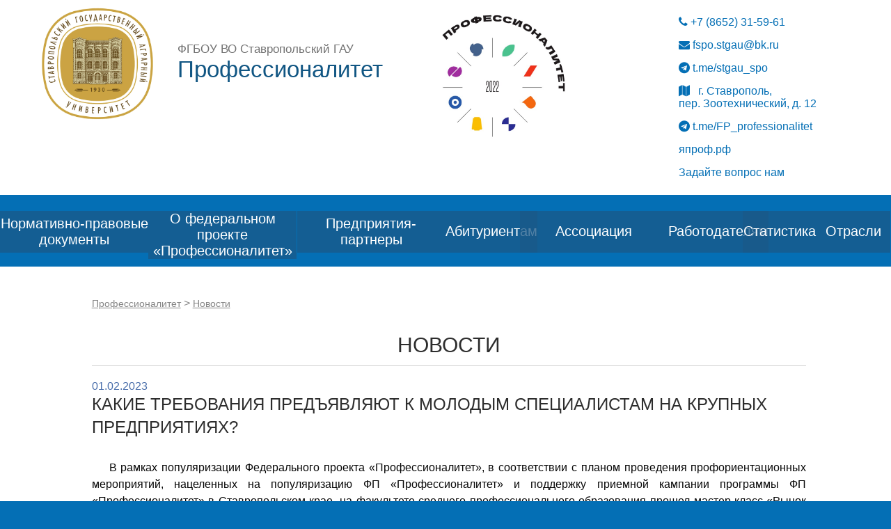

--- FILE ---
content_type: text/html; charset=utf-8
request_url: https://old.stgau.ru/prof2022/news/?ELEMENT_ID=240898
body_size: 4900
content:
<!DOCTYPE html>
<html lang="ru">
<head>
     <link href="/bitrix/templates/prof2022/bootstrap.css" rel="stylesheet">
     <meta http-equiv="Content-Type" content="text/html; charset=utf-8" />
<link href="/bitrix/components/bitrix/breadcrumb/templates/.default/style.css?1391505257" type="text/css" rel="stylesheet" />
<link href="/bitrix/templates/prof2022/components/bitrix/news/template/bitrix/news.detail/.default/style.css?1423048369" type="text/css" rel="stylesheet" />
<link href="/bitrix/templates/prof2022/styles.css?1706510727" type="text/css" rel="stylesheet" />
<link href="/bitrix/templates/prof2022/template_styles.css?1706510727" type="text/css" rel="stylesheet" />

     <meta charset="utf-8">
     <meta http-equiv="X-UA-Compatible" content="IE=edge">
     <meta name="viewport" content="width=device-width, initial-scale=1">

      <!-- Bootstrap -->
     <link href='http://fonts.googleapis.com/css?family=Source+Sans+Pro:400,700,400italic' rel='stylesheet' type='text/css'>

     <script src="https://ajax.googleapis.com/ajax/libs/jquery/1.11.0/jquery.min.js"></script>
     <script src="/bitrix/templates/prof2022/jscripts/bootstrap.js"></script>

     <!--[if lt IE 9]>
     <script src="/bitrix/templates/prof2022/jscripts/html5shiv.js"></script>
     <script src="/bitrix/templates/prof2022/jscripts/respond.js"></script>
     <![endif]-->   

     <!--<script type="text/javascript" src="/bitrix/templates/prof2022/jscripts/script.js"></script>-->
      <script type="text/javascript" src="/bitrix/script foto/fancybox/lib/jquery.mousewheel-3.0.6.pack.js"></script>
     <link rel="stylesheet" href="/bitrix/script foto/fancybox/source/jquery.fancybox.css?v=2.1.5" type="text/css" media="screen" />
     <script type="text/javascript" src="/bitrix/script foto/fancybox/source/jquery.fancybox.pack.js?v=2.1.5"></script>
     <link rel="stylesheet" href="/bitrix/script foto/fancybox/source/helpers/jquery.fancybox-buttons.css?v=1.0.5" type="text/css" media="screen" />
     <link rel="stylesheet" href="/bitrix/templates/prof2022/colors.css" type="text/css">
     <link rel="stylesheet" href="/bitrix/templates/prof2022/size.css" type="text/css">
     <script type="text/javascript" src="/bitrix/script foto/fancybox/source/helpers/jquery.fancybox-buttons.js?v=1.0.5"></script>
     <script type="text/javascript" src="/bitrix/script foto/fancybox/source/helpers/jquery.fancybox-media.js?v=1.0.6"></script>
     <link rel="stylesheet" href="/bitrix/script foto/fancybox/source/helpers/jquery.fancybox-thumbs.css?v=1.0.7" type="text/css" media="screen" />
     <script src="https://use.fontawesome.com/50435096ff.js"></script>
     <script type="text/javascript" src="/bitrix/script foto/fancybox/source/helpers/jquery.fancybox-thumbs.js?v=1.0.7"></script>  
     <script type="text/javascript" src="/bitrix/templates/prof2022/jscripts/btn_reviews.js"></script>
     
     <title>Новости</title>
</head> 
    <body data-spy="scroll" data-target="#navbar-example2" data-offset="0">
        <div id="panel"></div>

    <div class="">    
     <div class="cen-block">
        <div class="container-fluid" id="header">
            <div class="row">
                <div class="col-xs-12 col-sm-6 col-md-9 col-lg-9">
                        <div class="logo">
                            <div class="row">
    <div class="hidden-xs col-sm-3 col-md-3 col-md-3 visible-sm visible-md visible-lg text-right">
        <a href="/">
            <img src="/bitrix/templates/prof2022/images/logo-4.jpg" width="170px">
        </a>
    </div>
	<div class="visible-xs col-xs-12 hidden-sm hidden-md hidden-lg text-center">
        <a href="/">
            <img src="/bitrix/templates/prof2022/images/logo-4.jpg" width="170px">
        </a>
    </div>
    <div class="hidden-xs col-sm-4 col-md-4 col-lg-4 visible-sm visible-md visible-lg"> 
       <a href="/prof2022/" class="logoLink">
            <div class="logoText">
                <div class="altlogo-text">ФГБОУ ВО Ставропольский ГАУ</div>
                <div class="logo-text">Профессионалитет</div>
            </div>
       </a>
       <br>
 <!--      <p align="center"><font color="red">Cтарт приёмной кампании начинается</font></p>
       <p align="center"><font size="5" color="red">20 июня 2022 года</font></p>-->
    </div>
	<div class="visible-xs col-xs-12 hidden-sm hidden-md hidden-lg"> 
       <a href="/prof2022/" class="logoLink">
            <div class="logoText text-center">
                <div class="altlogo-text">ФГБОУ ВО Ставропольский ГАУ</div>
                <div class="logo-text">Профессионалитет</div>
            </div>ы
       </a>
    </div>
    <div class="hidden-xs col-sm-4 col-md-4 col-xs-12 visible-sm visible-md visible-lg text-center">
        <img src="/prof2022/logo_prof.png" width="200px">
    </div>
    <div class="visible-xs col-xs-12 hidden-sm hidden-md hidden-lg text-center">     
        <img src="/prof2022/logo_prof.png" width="200px">
    </div>

<!-- <a href="https://япроф.рф/" target="_blank"> -->
    
</div>
                        </div>
                </div>
                <div class="col-xs-12 col-sm-6 col-md-3 col-lg-3">
                    <div class="cont">
                            
<a href="tel:+78652315961" class="top-phone logo-link logo_link_info">
    <i class="fa fa-phone" aria-hidden="true"></i>
    +7 (8652) 31-59-61 
</a>

<a href="mailto:fspo.stgau@bk.ru" class="top-phone logo-link logo_link_info" target="_blank">
	<i class="fa fa-envelope" aria-hidden="true"></i>
	fspo.stgau@bk.ru
</a>
<a href="https://t.me/stgau_spo" class="top-phone logo-link logo_link_info" target="_blank">
	<i class="fa fa-telegram" aria-hidden="true"></i>
	t.me/stgau_spo
</a>

<a href="https://www.google.ru/maps/place/%D0%97%D0%BE%D0%BE%D1%82%D0%B5%D1%85%D0%BD%D0%B8%D1%87%D0%B5%D1%81%D0%BA%D0%B8%D0%B9+%D0%BF%D0%B5%D1%80.,+12,+%D0%A1%D1%82%D0%B0%D0%B2%D1%80%D0%BE%D0%BF%D0%BE%D0%BB%D1%8C,+%D0%A1%D1%82%D0%B0%D0%B2%D1%80%D0%BE%D0%BF%D0%BE%D0%BB%D1%8C%D1%81%D0%BA%D0%B8%D0%B9+%D0%BA%D1%80%D0%B0%D0%B9,+355017/@45.0373271,41.9585874,17z/data=!3m1!4b1!4m5!3m4!1s0x40f9009760f638ed:0x183be8dad5c697df!8m2!3d45.0373233!4d41.9607761" class="top-phone logo-link" target="_blank">
          <i class="fa fa-map" aria-hidden="true"></i>
          &nbsp;
          г.&nbsp;Ставрополь, пер.&nbsp;Зоотехнический, д.&nbsp;12
      </a>
<a href="https://t.me/FP_professionalitet" class="top-phone logo-link logo_link_info" target="_blank">
  <i class="fa fa-telegram" aria-hidden="true"></i>
  t.me/FP_professionalitet
</a>
<a href="https://япроф.рф" class="top-phone logo-link logo_link_info" target="_blank">
  япроф.рф
</a>
<a href="https://docs.google.com/forms/d/e/1FAIpQLScemE2lHPMdnKxv9Ptr3jIYUrwOlEhPGp6a8tKAoLKhXj0hTA/viewform?usp=sf_link" class="top-phone logo-link logo_link_info" target="_blank">Задайте вопрос нам</a>                    </div>
                </div>
            </div>
        </div>
      </div>
           
      <!-- Главное меню  -->                
                <div class="container-fluid">
                        <div class="header_color_blue">
                        </div>
                        <div class="row">
                            <div class="col-xs-12 col-sm-6 col-md-2 col-md-no_paddings">
                                <a href="/prof2022/docs/" class="main_menu_btn">
                                    
                                        <div class="main_menu_btn-text">
                                            <span>Нормативно-правовые документы</span>
                                        </div>
                                    
                                </a>
                            </div>
                             <div class="col-xs-12 col-sm-6 col-md-2 col-md-no_paddings">
                                <a href="/prof2022/proekt" class="main_menu_btn">
                                    
                                        <div class="main_menu_btn-text">
                                            <span>О федеральном проекте<br>«Профессионалитет»</span>
                                        </div>
                                   
                                </a>
                            </div>
                            <div class="col-xs-12 col-sm-6 col-md-2 col-md-no_paddings">
                                <a href="/prof2022/partners/" class="main_menu_btn">
                                    
                                        <div class="main_menu_btn-text">
                                            <span>Предприятия-партнеры</span>
                                        </div>
                                    
                                </a>
                            </div>
                            <div class="col-xs-12 col-sm-6 col-md-1 col-md-no_paddings">
                                <a href="/prof2022/abitur/" class="main_menu_btn">
                                    
                                        <div class="main_menu_btn-text">
                                            <span>Абитуриентам</span>
                                        </div>
                                    
                                </a>
                            </div>
                            <div class="col-xs-6 col-sm-6 col-md-2 col-md-no_paddings">
                                <a href="/prof2022/asoc/" class="main_menu_btn">
                                    
                                        <div class="main_menu_btn-text">
                                            <span>Ассоциация</span>
                                        </div>
                                    
                                </a>
                            </div>
                            <div class="col-xs-6 col-sm-6 col-md-1 col-md-no_paddings">
                                <a href="/prof2022/realiz_proekt/" class="main_menu_btn">
                                    
                                        <div class="main_menu_btn-text">
                                            <span>Работодателям</span>
                                        </div>
                                    
                                </a>
                            </div>
                            <div class="col-xs-6 col-sm-6 col-md-1 col-md-no_paddings">
                                <a href="/prof2022/status/" class="main_menu_btn">
                                    
                                        <div class="main_menu_btn-text">
                                            <span>Статистика</span>
                                        </div>
                                    
                                </a>
                            </div>
                            <div class="col-xs-6 col-sm-6 col-md-1 col-md-no_paddings">
                                <a href="/prof2022/otrsl/" class="main_menu_btn">
                                    
                                        <div class="main_menu_btn-text">
                                            <span>Отрасли</span>
                                        </div>
                                    
                                </a>
                            </div>

    <!--                                <div class="col-xs-6 col-sm-3 col-md-1 col-md-no_paddings">
                                <a href="https://docs.google.com/forms/d/e/1FAIpQLScemE2lHPMdnKxv9Ptr3jIYUrwOlEhPGp6a8tKAoLKhXj0hTA/viewform?usp=sf_link" class="main_menu_btn" target="_blank">
                                    
                                        <div class="main_menu_btn-text">
                                            <span>Задайте вопрос нам</span>
                                        </div>
                                    
                                </a>
                            </div> -->
                            
                        </div>
                </div>
          <!-- Конец Главное меню --> 
        </div>
<div class="wrapper">
        <div class="container-fluid" id="main-contant">
            <div class="row">
               <div class="col-sm-1 col-md-1 col-lg-1">
        <br>
    </div>
                <div class="col-sm-10 col-md-10 col-lg-10">
                    <div class="content">
                                                <ul class="breadcrumb-navigation"><li><a href="/prof2022/" title="Профессионалитет">Профессионалитет</a></li><li><span>&nbsp;&gt;&nbsp;</span></li><li><a href="/prof2022/news/" title="Новости">Новости</a></li></ul>                        <h1>Новости</h1>
                 
                
            
        
   

                        <style media="screen">
  .carousel-inner{
    
  }
</style>
<div class="news-detail">
		
	
	
	
	
	
	
			<span class="news-date-time">01.02.2023</span>
				<h2>Какие требования предъявляют к молодым специалистам на крупных предприятиях?</h2>
					
<p>В рамках популяризации Федерального проекта &laquo;Профессионалитет&raquo;, в соответствии с планом проведения профориентационных мероприятий, нацеленных на популяризацию ФП «Профессионалитет» и поддержку приемной кампании программы ФП «Профессионалитет» в Ставропольском крае, на факультете среднего профессионального образования прошел мастер-класс «Рынок труда молодых специалистов. Реальность и тенденции» с участием директора по персоналу ООО «Агрохолдинг АСБ-Агро» Джоловой Айшат Султан-Хамидовны. Спикерами мастер-класса выступили Коршикова Марина Викторовна &ndash; к.э.н., преподаватель УМО ФСПО и Александрова Юлия Сергеевна – преподаватель УМО ФСПО. </p>
 
<p>На мастер-классе были рассмотрены основные тенденции молодежного рынка труда за последний год: спрос и предложение, уровень конкуренции, заработная плата, а также требования работодателей. Студенты узнали, что за последний год конкуренция среди молодежи в Северо-Кавказском федеральном округе выросла. </p>
 
<p>Наиболее распространенными вакансиями среди предлагаемых молодым специалистам являются позиции, подразумевающие владение базовыми навыками и не предполагающие глубоких профессиональных знаний в отраслевой принадлежности вакансии. В первой половине 2022 года это продавец-консультант и продавец-кассир, официант, бармен, бариста и курьер. </p>
 
<p>Об опыте работы молодых специалистов в ООО «Агрохолдинг АСБ-Агро», крупном предприятии-партнере университета, участнике образовательно-производственного центра сельского хозяйства Ставропольского края в рамках федерального проекта «Профессионалитет», рассказала студентам Айшат Султан-Хамидовна. «АСБ-Агро» - один из крупнейших поставщиков сельскохозяйственной продукции в Северо-Кавказском и Южном федеральных округах. Выращивание, хранение и реализация сельскохозяйственной продукции &mdash; основные направления деятельности агрохолдинга. Директор по персоналу Джолова А.С-Х. ответила на интересующие студентов вопросы: Какие требования их компания предъявляет к соискателям и будущим молодым специалистам? Есть ли возможность получить высшее образование, работая на предприятии? Могут ли принять на работу сотрудников без опыта? Какие этапы проходят молодые специалисты на предприятии, чтобы стать его сотрудниками? </p>
 		<p align="center" id="news_photo_gallery">
<a class="fancybox" rel="group" href="/bitrix/script foto/News foto/01.02.2023/2/01.jpg"><img src="/bitrix/script foto/News foto/01.02.2023/2/small/01.jpg" alt="" /></a><a class="fancybox" rel="group" href="/bitrix/script foto/News foto/01.02.2023/2/02.jpg"><img src="/bitrix/script foto/News foto/01.02.2023/2/small/02.jpg" alt="" /></a><a class="fancybox" rel="group" href="/bitrix/script foto/News foto/01.02.2023/2/03.jpg"><img src="/bitrix/script foto/News foto/01.02.2023/2/small/03.jpg" alt="" /></a><a class="fancybox" rel="group" href="/bitrix/script foto/News foto/01.02.2023/2/04.jpg"><img src="/bitrix/script foto/News foto/01.02.2023/2/small/04.jpg" alt="" /></a><a class="fancybox" rel="group" href="/bitrix/script foto/News foto/01.02.2023/2/05.jpg"><img src="/bitrix/script foto/News foto/01.02.2023/2/small/05.jpg" alt="" /></a><a class="fancybox" rel="group" href="/bitrix/script foto/News foto/01.02.2023/2/06.jpg"><img src="/bitrix/script foto/News foto/01.02.2023/2/small/06.jpg" alt="" /></a><a class="fancybox" rel="group" href="/bitrix/script foto/News foto/01.02.2023/2/07.jpg"><img src="/bitrix/script foto/News foto/01.02.2023/2/small/07.jpg" alt="" /></a></p>
<script type="text/javascript">
	$(document).ready(function() {
		$(".fancybox").fancybox({
			afterLoad: function () {
			            this.title ='Изображение ' + (this.index + 1) + ' из ' + this.group.length + (this.title ? ' - ' + this.title : '')+'<br><a href="'+this.href.replace("press_web", "download")+'" target="_blank" download="'+this.href.replace(/^.*[\\\/]/, '')+'" >Скачать изображение</a>';
			        },
			        helpers: {
			            title: {
			                type: 'inside'
			            }
			        }
			});
	});
</script>	<div style="clear:both"></div>
	<br />
		
		</div>
<p><a href="/prof2022/news/">Возврат к списку</a></p>
					</div>
								</div>
				
				            </div>
        </div>
</div>
        <div class="container">
            <div class="row">
                <div class="col-sm-12 col-md-12">
                	<br>
                    <p class="copy">&copy; Профессионалитет<br> 355017, г. Ставрополь, пер. Зоотехнический 12;
                    <br />
					Разработка 
					<a href="http://www.stgau.ru/company/structure.php?set_filter_structure=Y&amp;structure_UF_DEPARTMENT=321&amp;filter=Y&amp;set_filter=Y" rel="nofollow">
					Отдел информационных технологий</a> СтГАУ 
					</p>
                </div>
            </div>
        </div>
       
    </body>
</html>

--- FILE ---
content_type: text/css
request_url: https://old.stgau.ru/bitrix/templates/prof2022/styles.css?1706510727
body_size: 354
content:
.publikacii-wrap {
border-bottom: 1px dashed #d3d2d2;
padding: 18px 0;
}

.publikacii-wrap-tit a {
 font-size: 22px;
 line-height: 32px;
}

.publikacii-wrap-tit a:hover {
 color: #3e94d8;
}

.box-title a{
	color: #ffffff;
}

.box-title a:hover{
	color: #ffffff;
}

.box_file:link {
        display: flex;
        flex-direction: row;
        justify-content: flex-start;
        align-items: center;
        box-shadow: 0 2px 2px 0 rgba(0,0,0,0.16), 0 0 0 1px rgba(0,0,0,0.08);
        overflow: hidden;
        text-decoration: none;
        border: none;
}

.box_file:visited {
        text-decoration: none;
        border: none;
}

.box_file:hover {
        text-decoration: none;
        border: none;
}

.box_file_type, .box_file_download  {
        font-size: 30px;
        text-align: center;
        flex-grow: 1;
        color:#1a5889;
}

.box_file_type {
        border-right: 1px solid #ebebeb;
}

.box_file_name {
        flex-grow: 10;
        font-weight: bold;
        padding-left: 10px;
        color:#1a5889;
}

--- FILE ---
content_type: text/css
request_url: https://old.stgau.ru/bitrix/templates/prof2022/template_styles.css?1706510727
body_size: 14245
content:
/*
@charset 'UTF-8';

@font-face {
  font-family: 'Glyphicons Halflings';
  src: url('../fonts/glyphicons-halflings-regular.eot');
  src: url('../fonts/glyphicons-halflings-regular.eot?#iefix') format('embedded-opentype'), url('../fonts/glyphicons-halflings-regular.woff') format('woff'), url('../fonts/glyphicons-halflings-regular.ttf') format('truetype'), url('../fonts/glyphicons-halflings-regular.svg#glyphicons_halflingsregular') format('svg');
}
*/


@import url(http://fonts.googleapis.com/css?family=Roboto:400,400italic,700&subset=latin,cyrillic);


body {
	margin: 0px;
	padding: 0px;
	background: #046fb5;
font-family: 'Roboto', sans-serif;
	font-size: 16px;
	font-weight: 400;
	color: #080808;
}

h1, h2, h3 {
	margin: 0;
	padding: 0;
	text-transform: uppercase;
	font-weight: normal;
	color: #2D2D2D;
}

h1{
	margin: 30px 0 20px;
    padding-bottom: 8px;
    font-size: 30px;
    border-bottom: 1px solid #d2d3d3;
	text-align:center;
}

h2 {
	padding: 0px 0px 30px 0px;
	font-size: 24px;
}

p, ol, ul {
	margin-top: 0px;
}

p {
	line-height: 150%;
}



a {
	color: #273853;
    outline: none;
}

a:hover {
	text-decoration: none;
}

a img {
	border: none;
}

img.border {
}


/** WRAPPER */

.wrapper {
	background: #fff;
	padding: 0px;
}


.wrapper2 {
	background: #ffffff;
    margin-top: 30px;
}

div {display: block;}


.content {
    padding-left: 10px;
}

.content a {
    color: #467acd;
    text-decoration: underline;
}

/** HEADER */

.top-block {
height: 32px;
background: #6491d0;
}

        .nav-menu {
            float: left;
            margin-right: 12px;
        }



        .nav-menu a small {
color: #6491d0 !important;
        }

        .nav-menu a:hover {
text-decoration: none!important;
background: #bfbfbf !important;
        }

        .nav-menu a:active {
text-decoration: none!important;
background: #bfbfbf !important;
        }

        .nav-menu ul {
          padding: 0 !important;
        }

        .nav-menu li {
          padding: 0;
        }

            .nav-menu img{
                margin: 0;
                padding: 0;
                border: none !important;
                vertical-align: top !important ;
            }

            .nav-menu-but {
                display: block;
                height: 32px;
                padding: 8px 12px 9px 12px;
                background: #374a5e;
            }
.upperCaseText {
    text-transform: uppercase;
    font-weight: 600;
}
.without-margin-bottom {
    margin-bottom: 0px !important;
}
.dropdown {
position: relative;
}
.panel-without-border-radius {
    border-radius: 0px;
}
.C-D5511C-panel-heading {
    background-color: #D5511C !important;
    border-radius: 0px !important;
}
.C-046fb5-panel-heading {
    background-color: #046fb5 !important;
    border-radius: 0px !important;
}
.panel-group-without_margin-bottom {
    margin-bottom: 0px;
}
.list-group-item-1 {
    border-radius: 0px !important;
    border: none;
    border-top: 1px solid #ddd;
    
}
.list-group-item {
    text-decoration:none;   
}
.list-group-item-without-padding {
    padding: 0px;
}
.panel-body-without-paddings {
    padding: 0px;
    margin-bottom: 0px;
    border-radius: 0px !important;
}
.panel-heading-without-paddings {
    padding: 0px;
}
.forLinkOnOwnHover {
    text-decoration:none !important;
}
.collapsedLink:link {
    display: block;
    padding: 10px 15px;
    text-decoration:none !important;
    color:#fff;
}
.collapsedLink:visited {
    text-decoration:none !important;
}
.collapsedLink:hover {
    text-decoration:none !important;
}
.collapsedLink:active {
    text-decoration:none !important;
}


    .caret {
      display: inline-block;
      width: 0;
      height: 0;
      margin-left: 2px;
      vertical-align: middle;
      border-top: 4px solid;
      border-right: 4px solid transparent;
      border-left: 4px solid transparent;
    }
    .dropdown {
      position: relative;
    }
    .dropdown-toggle:focus {
      outline: 0;
    }
    .dropdown-menu {
      position: absolute;
      top: 100%;
      left: 0;
      z-index: 1000;
      display: none;
      float: left;
      min-width: 160px;
      padding: 5px 0;
      font-size: 14px;
      text-align: left;
      list-style: none;
      background-color: #104671;
    }
    .dropdown-menu.pull-right {
      right: 0;
      left: auto;
    }
    .dropdown-menu .divider {
      height: 1px;
      margin: 9px 0;
      overflow: hidden;
      background-color: #e5e5e5;
    }
    .dropdown-menu > li > a {
      display: block;
      padding: 3px 20px;
      clear: both;
      font-weight: normal;
      line-height: 1.42857143;
      color: #333;
      white-space: nowrap;
    }
    .dropdown-menu > li > a:hover,
    .dropdown-menu > li > a:focus {
      color: #262626;
      text-decoration: none;
      background-color: #f5f5f5;
    }
    .dropdown-menu > .active > a,
    .dropdown-menu > .active > a:hover,
    .dropdown-menu > .active > a:focus {
      color: #fff;
      text-decoration: none;
      background-color: #428bca;
      outline: 0;
    }
    .dropdown-menu > .disabled > a,
    .dropdown-menu > .disabled > a:hover,
    .dropdown-menu > .disabled > a:focus {
      color: #777;
    }
    .dropdown-menu > .disabled > a:hover,
    .dropdown-menu > .disabled > a:focus {
      text-decoration: none;
      cursor: not-allowed;
      background-color: transparent;
      background-image: none;
      filter: progid:DXImageTransform.Microsoft.gradient(enabled = false);
    }

.header-wrap {
    background: #046fb5 url(images/dark-dotted-2.png);
}

.cen-block {
	background: #fff;
    margin: 0 !important;
    padding: 0 !important;
}

.col-no-left_padding {
	padding-left: 0px !important;
}

.cen-block-sep {
    height: 4px;
   background: url(images/cen-block-sep.png) repeat-x;
       margin-bottom: 10px;
}


#header {
	overflow: hidden;
    padding-top: 8px;
    padding-bottom: 8px;
}

/** LOGO */

.logo {
    margin-bottom: 10px;
}

.logo h1 {
    display: block;
	padding: 0;
    margin-top: 30px;
}

.logo h1 {
	font-size: 26px;
}

.logo p {
	padding: 0px;
	letter-spacing: 0.05em;
	font-size: 16px;
	color: rgba(0,0,0,.4);
}

.logo p a {
	color: rgba(0,0,0,.4);
}

.logo a {
	border: none;
	background: none;
	text-decoration: none;
	color: rgba(0,0,0,.8);
}

.logoText {
	height:150px;
	display:table-cell;
	vertical-align:middle;
}

.top-phone {
    display: block;
	font-size:16px;
	color:#046fb5;
}
.logo-link:link {
	text-decoration: none;
    border-bottom: none;
}
.logo-link:visited {
	text-decoration: none;
    border-bottom: none;
}
.logo-link:hover {
	text-decoration: none;
    color: inherit;
    border-bottom: none;
}

.altlogo-text {
	color: #727272;
    font-size: 15px;
    margin-bottom: 5px;
    padding-top: 10px;
}

.logo-text {
	color: #115683;
    font-size: 30px;
    font-family: robotobold, Arial, sans-serif;
    line-height: 28px;
}

.header_color_white {
    background:#fff;
}

.main_menu_btn {
	display:block;
	height:100px;
	text-align:center;
	font-size:20px;
	position:relative;
}
.main_menu_btn:link {
    color:#fff;
}
.main_menu_btn:visited {
    color:#fff;
}
.main_menu_btn:hover {
    color:#fff;
}
.header_color_blue {
    height: 3px;
    background: #046fb5;
}
.main_menu_btn-mask {
	display: relative;
	width:100%;
	height:300px;
	background: rgba(0, 0, 0, 0.3);
    opacity: 0.8;
	
}
.main_menu_btn-mask:hover {
    transition: all 0.35s linear;
    opacity:1;
}
.main_menu_btn-mask_tochka {
    background: url(/prioritet2030/images/tochka.png) center top no-repeat;
    background-size:cover;
}
.main_menu_btn-mask_inj {
    background: url(/prioritet2030/images/inj.jpg) center top no-repeat;
    background-size:cover;
}
.main_menu_btn-mask_baza {
    background: url(/prioritet2030/images/baza.jpg) center top no-repeat;
    background-size:cover;
}
.main_menu_btn-mask_center {
    background: url(/prioritet2030/images/center.png) center top no-repeat;
    background-size:cover;
}

.main_menu_btn-mask_obraz {
    background: url(/prioritet2030/images/obraz.jpg) center top no-repeat;
    background-size:cover;
}
.main_menu_btn-mask_tex {
    background: url(/prioritet2030/images/tex.png) center top no-repeat;
    background-size:cover;
}

.main_menu_btn-mask_docs {
    background: url(/prioritet2030/images/ndocs.jpg) center top no-repeat;
    background-size:cover;
}

.main_menu_btn-text {
    display: table;
    /* position: absolute; */
    width: 100%;
    /* top: calc((100% - 25%) / 2); */
    /* padding-bottom: 15px; */
    /* padding-top: 5%; */
    /* line-height: 20px; */
    /* height: 25%; */
    background: rgba(26, 88, 137, 0.75);
    /* vertical-align: middle; */
    height: 60px;
    position: absolute;
    top: 50%;
    margin: -30px 0 0 0;
}

.main_menu_btn-text span {
    vertical-align: middle;
    display: table-cell;
}
.main_menu_btn-mask:hover .main_menu_btn-text {
    transition: all 0.35s linear;
    background: rgba(26, 88, 137, 0.85);
}
.col-md-no_paddings {
	padding-left:0px !important;
	padding-right:0px !important;
}
.col-md-no_padding_right {
    padding-right:0px !important;
}
.col-md-no_padding_left {
    padding-left:0px !important;
}
.cont {
	height:150px;
	display:table-cell;
	vertical-align:middle;
}

.lang {
    padding: 15px;
    background: #104671;
    color: #fafafa;
     width:172px !important;
     height:52px;
     margin:auto;
     margin-bottom: 20px;
}

.lang a {
    color: #acacac;
    text-decoration: underline;
}

.lang a:hover {
    color: #dddddd;
}

table.VAM > tbody > tr > td {
    vertical-align: middle;
}

.but-wrap {
    text-align: center;
    color: #ffffff;
    min-height: 105px;
    font-size: 20px;
    padding-top: 53px;
    padding-bottom: 0;
    margin-bottom: 20px;
    margin-top: 20px;
     
}

.but-wrap a{
    color: #ffffff;
    text-decoration: none;
}

.but-wrap a:hover{
    text-decoration: none;
    border-bottom: 1px solid #fefefe;
}

.but-wrap-1 {
 background:url(images/but-wrap-1.png) center top no-repeat;
    border-right: 1px solid #24567e;
}

.but-wrap-2 {
 background:url(images/but-wrap-2.png) center top no-repeat;
    border-right: 1px solid #24567e;
}

.but-wrap-3 {
 background:url(images/but-wrap-3.png) center top no-repeat;
    border-right: 1px solid #24567e;
}

.but-wrap-4 {
 background:url(images/but-wrap-4.png) center top no-repeat;
 border-right: 1px solid #24567e;
}

.but-wrap-5 {
 background:url(images/but-wrap-5.png) center 0px no-repeat;
}

 /* Шапка */

    .header {
        color: #ffffff;
    }
    .top-block {
          width: auto;
        height: 32px;
        background: #104671;
    }

        .nav-menu {
            float: left;
            margin-right: 12px;
        }

        .nav-menu a {
line-height: 13px !important;
color: #fefefe !important;
        }

        .nav-menu a small {
color: #6491d0 !important;
        }

        .nav-menu a:hover {
text-decoration: none!important;
background: #4671ac!important;
        }

        .nav-menu ul {
          padding: 0 !important;
        }

        .nav-menu li {
          padding: 0px 0;
border-bottom: 1px solid #104671;
        }

            .nav-menu img{
                margin: 0;
                padding: 0;
                border: none !important;
                vertical-align: top !important ;
            }

            .nav-menu-but {
                display: block;
                height: 32px;
                padding: 8px 12px 9px 12px;
                background: #104671;
            }


        .uni-tit {
            padding-top: 6px;
            
        }

.col-md-7.userwidth{
     width: 720px !important;
}

/** MENU */

#menu {
	overflow: hidden;
	background: #fafafa;
    border-radius: 4px;
    box-shadow: -1px 3px 6px rgba(0,0,0,0.2);
}

#menu ul {
	margin: 0px 0px 0px 0px;
	padding: 0px 0px;
	list-style: none;
	line-height: normal;
    
}

#menu li {
	display: inline-block;
    background: url(images/menu-sep.jpg) left center no-repeat;
}

#menu a {
	display: block;
	padding: 0px 15px 0px 15px;
	line-height: 70px;
	text-decoration: none;
	text-transform: uppercase;
	text-align: center;
	font-size: 14px;
	font-weight: 200;
	color: #1872b9;
	border: none;
}

#menu a:hover, #menu .current_page_item a {
	text-decoration: none;
	color: #3e94d8;
}

#menu .current_page_item a {
}

#menu .last {
	border-right: none;
}

/** PAGE */

#page {
	overflow: hidden;
	padding: 3em 0em 5em;
}

/** CONTENT */

#main-contant {
    padding-top: 40px;
    padding-bottom: 30px;
}
.content > a {
	text-decoration: underline;
    color: #1872b9;
}

.content p {
    margin-bottom: 25px;
}
.news-detail > p, .news-detail > div {
   font-size:16px !important;
   text-indent: 25px;
   text-align: justify; 
}
.news-detail > p[align] {
    text-align: center;
}
.docImg {
    width: 70px;
    height: auto;
    margin-bottom: 5px;
}
.docTitle {
    font-family: roboto_condensedbold, Arial, sans-serif;
    font-size: 18px;
    line-height: 22px;
    font-variant: small-caps;
}
p.mB0 {
    margin-bottom: 0px;
}
.newsDate {
    font-size: 12px;
    color: #a8a8a8;
}
.newsLink {
    text-decoration: none !important;
    border: none !important;
    outline: none !important;
}
.content p.cite {
    min-height: 20px;
    padding: 19px;
    margin-bottom: 0px;
    background-color: #f5f5f5;
    border: 1px solid #e3e3e3;
    text-align: justify;
    border-top-left-radius: 4px;
    border-top-right-radius: 4px;
    box-shadow: inset 0 1px 1px rgba(0, 0, 0, .05);
}

.content > ul {
    list-style-type: none;
    margin-bottom: 25px;
}

.content > ul > li{
    margin-bottom: 15px;
}

.content > ul > li:before {
	/*content: '\2014\a0';
	float: left;
	margin-left: -1.25em;
	*/
}

ul.breadcrumb-navigation {
    color: #868686;
}

ul.breadcrumb-navigation li:before {
    content: none;
}

ul.breadcrumb-navigation li a {
    font-size: 14px;
    color: #868686;
}


.news {
border-radius: 4px;
border: 1px solid #e8e8e8;
background: #f7f7f7;
}

.news a{
text-decoration: none;
}

.news-block-left {
    margin-bottom: 15px;
}



.news-title {
padding: 15px;
border-radius: 4px 4px 0 0;
}

.news-title h2{
padding: 0;
color: #4b4b4b;
}

.news-block {
border-bottom: 1px solid #e8e8e8;
padding-bottom: 5px;
margin: 20px 15px 0;


}


.news .news-block p {

}

.news .news-prew {
 font-size: 16px;
}

p.news-date {
    line-height: 16px;
    padding-left: 22px;
    background: url(images/news-date-bg.png)3px top no-repeat;
    font-size: 14px;
    color: #acacac;
}

p.news-tit a {
font-size: 20px;
    line-height: 26px !important;
    color: #1872b9;
    text-decoration: none;
    border-bottom: 1px solid #d6dadf;
}

p.news-tit a:hover {
    color: #0B3F8D;
    text-decoration: none;
     border-bottom: 1px solid #0B3F8D;
}

.img {
    margin-right: 10px;
    float: left;
}


.button-wrap {
    text-align: center;
    margin: 20px 0;
}

a.blue-button {
    width: auto;
    padding: 6px 10px;
    color: #fbfbfb !important;
    text-decoration: none;
    background: #346ec6;
    border-radius: 3px;
    text-shadow: 0 1px #004b82;
    box-shadow: inset 0 1px #457fd8, 0 1px #274c86, 0 -1px #4c8aeb;
}


a.blue-button:hover { 
    background: #4c8aeb;
    box-shadow: inset 0 1px #457fd8, 0 1px #3466b5, 0 -1px #4c8aeb;
}


/** SIDEBAR 1 */



#sidebar1 *[class*='box']:not([class*='box-title']) {
	margin-bottom: 11px;
}
.btn_up {
    padding: 1px;
    border:1px solid #e3e3e3;
    border-radius: 3px;
    -webkit-box-shadow: 0px 5px 5px 1px #046fb5;
    -moz-box-shadow:    0px 5px 5px 1px #046fb5;
    box-shadow:         0px 5px 5px 1px #046fb5;
}
#reviews_and_thanks, #refresher_course, #top100BestUniversitiesInRussia, #top100BestUniversitiesInRussiaRaiting, #personnel_sertification, #monitoring_system {
	margin-bottom: 11px;
}



#sidebar1 h2,
#sidebar2 h2
{
	font-size: 21px;
	font-weight: 400;
}

#sidebar2 ul li:before {
    content: none;
}

.box2 {
	margin-bottom: 4em;
}
/** SIDEBAR 2 */

.doc-download {
    padding: 10px 2px 0;
    /*background: #2c3e50;*/
    background: #374a5e;
    box-shadow: 1px 1px 5px rgba(0,0,0,0.15);

}


.tit {
    padding: 10px;
    text-align: center;
    background: #D5511C;
    border-radius: 3px 3px 0 0;
    box-shadow: inset 0 -3px 0 0 rgba(0,0,0,0.18);
}

.tit h2{
    padding: 0 !important;
    color: #ffffff;
font-size: 21px !important;
}




.copy {
    padding: 20px 0px;
    text-align: center;
    color: #fff;
    background-color: #046fb5;
    font-size: 12px;
}
.copy > a:link {
    color: #fff;
}
.copy > a:visited {
    color: #fff;
}
.copy > a:hover {
    color: #fff;
    text-decoration: underline;
}

/* Footer */

#footer {
	overflow: hidden;
	padding: 10px 0px 10px 0px;
}

#footer p {
	text-align: center;
	color: rgba(0,0,0,0.5);
}

#footer a {
	color: rgba(0,0,0,0.3);
    text-decoration: underline;
}


.develop {
    font-size: 12px;
    color:#fff;
    background-color: #046fb5;
}

.btn-title {
	margin:5px 0px 4em 0px;
    padding: 5px 0;
    background: #046fb5;
    border-radius: 9px;
    box-shadow: inset 0 -4px 0 0 rgba(0,0,0,0.11);
	cursor:pointer;
}
.box-title {
    padding: 5px 0;
    background: #D5511C;
    border-radius: 3px;
    box-shadow: inset 0 -4px 0 0 rgba(0,0,0,0.11);
}

.btn-title a {
	font-weight: bold;
}
.box-title-2 {
    padding: 5px 0;
    background: #046fb5;
    border-radius: 3px;
    box-shadow: inset 0 -4px 0 0 rgba(0,0,0,0.11);
}

.box-title-3 h2 {
    padding: 5px 0px;
    background: #046fb5;
    border-radius: 3px;
    text-align: center;
    color: #ffffff;
}

.box-title h2, .box-title-2 h2 {
    text-align: center;
    color: #ffffff;
    padding: 5px 10px;
}

.logoLink:link {
    display: block;
    text-decoration: none;
    border: none;
}
.logoLink:visited {
    display: block;
    text-decoration: none;
    border: none;
}
.logoLink:hover {
    display: block;
    text-decoration: none;
    border: none;
}

h2.well {
   background:#d5511c;
   color: #ffffff; 
}
p.paragraf {
    text-align: justify;
    text-indent: 25px;
    margin: 10px 0px;
    font-size:16px;
}
ul.citeList {
    margin: 10px 0px 20px;
    list-style-type: none;
    list-style-image: url(/images/Facultet/Contacts/check.png);
    text-align: justify;
    line-height: 1.5;
}
.tableLogo {
    margin-top: 15px;
}
.tableLogo td:nth-child(2n+1) {
    padding: 10px;
    padding-right: 0px;
    vertical-align: middle;
}
.tableLogo td:nth-child(2n) {
    cursor: default;
    text-align: justify;
    padding: 10px 7px;
    font-size: 16px;
    line-height: 22px;
}
.tableLogo tr:hover {
    transition: all 0.35s linear;
    box-shadow: 0px 0px 3px 1px #046fb5;
}
/* List style 1 */




ul.style1 {
	margin: 0;
	padding: 0;
	list-style: none;
    border: 2px solid #eeeded;
    border-top: none;
}

ul.style1 li {
    font-size: 18px;
    line-height: 22px;
    margin: 0 !important;
}


ul.style1 li a {
    display: block;
    border-bottom: 1px dashed #e8e8e8;
    padding: 15px 15px;
    color: #273853;
    text-decoration: none;
}

ul.style1 li.last-p a {
    display: block;
    border-bottom: none;
    padding: 15px 15px;
    color: #273853;
    text-decoration: none;
}

ul.style1 li a:hover {
    text-decoration: none;
    color: #1872b9;
	border-left: none;
    background: #eeeded;
    text-decoration: none;

}


ul.style1 .first {
	padding-top: 0px;
	border-top: none;
}

/* List style 2 */

ul.style2 {
	margin: 0px;
	padding: 0px;
	list-style: none;
}

ul.style2 li {
    margin: 0 10px;
	padding: 15px 0px 15px 0px;
	border-bottom: 1px dashed #6e88a2;
}


ul.style2 .first {
	padding-top: 0px;
	border-top: none;
}

ul.style2 h3 {
	padding: 0px 0px 10px 0px;
	font-size: 1.10em;
}

@media screen and (min-width: 768px) and (max-width: 991px) {
ul.style2 a {
    display: block;
    padding-left: 0px !important;
    padding-right: 15px;
    
    background: none !important;
	text-decoration: underline;
}
    .cont {
        height: auto;
        text-align: center;
        display: block;
    }
    .top-phone {
        display: inline-block;
    }
	.logo_link_info {
		margin-right:15px;
	}
}


ul.style2 a {
    display: block;
    color: #ececec;
    padding-left: 45px;
    padding-right: 15px;   
    background: url(images/docs.png) left center no-repeat;
	text-decoration: none;
}

ul.style2 a:hover {
text-decoration: none;
color: #e6603f;
    background: url(images/docs-a.png) left center no-repeat;
}



ul.style2 a.one {
    background: url(images/doc.png) left center no-repeat;
}

ul.style2 a.one:hover {
    background: url(images/doc-a.png) left center no-repeat;
}


/* List style 3 */

ul.style3 {
	margin: 0px;
	padding: 0px;
	list-style: none;
}

ul.style3 li {
	padding: 20px 0px 20px 0px;
	border-top: 1px solid #E6E7DC;
}

ul.style3 p {
	margin: 0px;
	padding: 0px;
}

ul.style3 img {
	float: left;
	margin-top: 3px;
	margin-right: 20px;
}

ul.style3 .posted {
	padding: 10px 0px 10px 0px;
	font-size: 8pt;
	color: #A2A2A2;
}

ul.style3 .first {
	padding-top: 0px;
	border-top: none;
}

.link-style {
	display: inline-block;
	margin-top: 20px;
	padding: 7px 20px;
	background: #0C73D4;
	border-radius: 5px;
	text-decoration: none;
	text-transform: uppercase;
	color: #FFFFFF;
}


/* List style 4 */




ul.style4 {
	margin: 0;
	padding: 0;
	list-style: none;
    border: 2px solid #eeeded;
}

ul.style4 li {
    font-size: 18px;
    line-height: 22px;
    margin: 0 !important;
}


ul.style4 li a {
    display: block;
    border-bottom: 1px dashed #e8e8e8;
    padding: 15px 15px;
    color: #273853;
    text-decoration: none;
}

ul.style4 li.last-p a {
    display: block;
    border-bottom: none;
    padding: 15px 15px;
    color: #273853;
    text-decoration: none;
}

ul.style4 li a:hover {
    text-decoration: none;
    color: #1872b9;
	border-left: none;
    background: #eeeded;
    text-decoration: none;

}
ul.style4 .first {
	padding-top: 0px;
	border-top: none;
}


/*********************************************************************************/
/* Portfolio                                                                     */
/*********************************************************************************/

	#portfolio-wrapper
	{
		overflow: hidden;
		padding: 40px 0;
		background: rgba(0,0,0,.02);
		background-image: url(../images/squairy_light.png);
		background-repeat: repeat;
		border-top: 1px solid rgba(0,0,0,.05);
	}
	
	#portfolio
	{
	}

	#portfolio .box
	{
		text-align: center;
		color: rgba(0,0,0,0.5);
	}
	
	#portfolio h3
	{
		display: block;
		padding-bottom: 1em;
		text-transform: uppercase;
		font-size: 1.2em;
		font-weight: 400;
		color: rgba(0,0,0,0.7);
	}

	#portfolio .title
	{
		text-align: center;
	}

	#portfolio .title h2
	{
		color: rgba(0,0,0,0.6);
        font-weight: normal;
	}
	
	#portfolio .title .byline
	{
		display: block;
		padding-bottom: 2em;
		color: rgba(0,0,0,0.7);
	}

	.column
	{
        margin: 0 auto;
		width: 460px;
        text-align: center;
	}

.column .box h3 {
    margin-bottom: 20px;
}
	
iframe {
   border: 6px solid #ffffff;
}

/*********************************************************************************/
/* Heading Titles                                                                */
/*********************************************************************************/

	.title
	{
		margin-bottom: 3em;
	}
	
	.title h2
	{
		margin: 0;
		padding: 0;
		font-size: 36px;
		color: rgba(255,255,255,0.9);
	}
	
	.title .byline
	{
		padding-top: 0.50em;
		letter-spacing: 0.15em;
		text-transform: uppercase;
		font-weight: 400;
		font-size: 1.1em;
		color: #6F6F6F;
	}

/*********************************************************************************/
/* Button Style                                                                  */
/*********************************************************************************/

	.button
	{
		display: inline-block;
		margin-top: 2em;
		padding: 0em 1em;
		background: #346ec6;
		letter-spacing: 0.10em;
		line-height: 3em;
		text-decoration: none;
		text-transform: uppercase;
		font-weight: 400;
		font-size: 1em;
		color: #FFF;
	}


.doc-block {
    background: #f7f6f6;
    padding: 15px 15px 5px 25px;
    margin-bottom: 25px;
}


.doc-block p{
   margin-bottom: 10px;
}


span.small-doc {
  position: relative; 
    margin-left: 30px;
    color: #acacac;
    font-size: 14px !important;
}

span.small-doc i {
    margin: 0 0 0 -25px;
    width: 20px;
    height: 18px; 
    position: absolute;
    background: url(images/sprite-2.png) 0 0 no-repeat;
    float: left
}

span.small-doc i.pdf {
    background-position: 0 -104px;
}
span.small-doc i.docx {
    background-position: 0 0px;
}
span.small-doc i.xls {
    background-position: 0 -34px;
}

a.name-link {
    font-size: 18px;
    font-weight: bold;
    color: #273853;
    text-decoration: none;
    border-bottom: 1px solid #d7d6d6;
    margin-bottom: 20px;
}

a.name-link:hover {
    color: #1872b9;
    border-bottom: 1px solid #1872b9;
}

.name-dol {
    margin-top: 10px;
}



.dropdown-block {
    padding: 0;
    border: 1px solid rgba(55,69,87,0.2);
}


.onclick {
    display: block;
    font-size: 18px;
    color: #273853 !important;
    padding: 15px 15px 15px 60px;
    background: url(images/docs-group.png) 25px 25px no-repeat rgba(55,69,87,0.1); 
}


#div1 {
padding: 15px;
}



.president-block-wrap {
    position: relative; 
    margin-bottom: 35px;
}

.president-block {
    padding: 13px 40px 1px;
    background: #046fb5;   
}

.block-sep-2 {
    position: absolute;
    top: -15px;
    height: 20px;
    width: 100%;
    margin: 0 auto;
    background: url(images/block-sep-2.png) top center no-repeat;
    z-index: 500;
}

.president-block p {
    text-align: center;
    margin-bottom: 15px;
}

.president-block p a {
    color: #ffffff;
    font-size: 20px;
    line-height: 24px;
    border: none;
    text-decoration: none;
    
}

.courses {
    border-radius: 3px;
}

/*===============================================================*/
/*===============================================================*/
/* Раздел "Награды ВУЗа в области качества" - Начало */
.btn_next {
	background: url(images/ar_r.png) center center no-repeat !important;
	background-size: 32px;
}
.btn_prev {
	background: url(images/ar_l.png) center center no-repeat !important;
	background-size: 32px;
}
#headForRewardYear {
	margin-bottom:7px;
	position:relative;
	height:45px;
	border: none;
	border-top: 3px solid #046fb5;
	border-bottom: 3px solid #046fb5;
	text-align:center;
}
#btnForShowHideTableOfYears {
	position:absolute;
	top:0px;
	left:0px;
	cursor:pointer;
	width:45px;
	height:35px;
	margin:2px;
	margin-left:0px;
	background:#046fb5 url(images/calendar_8.png) center center no-repeat;
	background-size: contain;
	z-index:200;
}
.calendarOfYearReward {
	position: absolute;
	width: 209px;
	z-index:199;
}
.topOfCalendar {
	margin-top:1px;
	margin-left:15px;
	width:185px;
	height:auto;
}
.currentYear {
	position: absolute;
	top:7px;
	left:95px;
	width:60px;
	height:26px;
	font-size:21px;
    font-weight:bold;
	background:#046fb5;
	color:#fff;
}
#yearOfGettingReward {
	position:absolute;
	width:100%;
	top:-3px;
	font-size:32px;
	text-transform: none;
	color:#d5511c;
	font-weight: bold;
}
#yearOfGettingReward:after {
	content: " год";
}
.prevYear {
	position:absolute;
	top:0px;
	left:47px;
	margin:2px;
	width:40px;
	height:35px;
	background:  url(images/ar_l.png) center center no-repeat;
	background-size: 32px;
	z-index:200;
	cursor:pointer;
	opacity:0.7;
}
.nextYear {
	position:absolute;
	top:0px;
	right:47px;
	margin:2px;
	width:40px;
	height:35px;
	background:  url(images/ar_r.png) center center no-repeat;
	background-size: 32px;
	z-index:200;
	cursor:pointer;
	opacity:0.7;
}
.nextYear:hover, .prevYear:hover {
	opacity:1;
}
#selectYearOfGettingReward {
	margin-top:4px;
	padding:1px;
	width:205px;
	height:131px;
	border-bottom: 1px solid #046fb5;
	border-right: 1px solid #046fb5;
	border-left: 1px solid #046fb5;
	background: #fff;
}
#selectYearOfGettingReward > li {
	float:left;
	width:65px;
	height:29px;
	margin:1px;
	margin-top: 2px;
	padding:0px;
	font-size:18px;
	line-height: 1.5;
	border:1px solid #046fb5;
	color:#fff;
	background: #046fb5;
	text-align: center;
	border-radius:1px;
	cursor:pointer;
}
#selectYearOfGettingReward > li:hover {
	border:1px solid #d5511c;
	border-radius:1px;
	background:#d5511c;
	color:#fff;
	transform: scale(1.1);
}
#selectYearOfGettingReward > li:before {
	content:"";
}
.text-italic {
	font-style: italic;
}
.panel {
	border: 1px solid rgba(26, 88, 137, 0.7);
}
.panel-footer {
	font-weight:bold;
	background: #046fb5;
	color:#fff;
}
@media (min-width:300px) and (max-width:400px) {
	.nextYear {
		right:41px;
	}
	.prevYear {
		left:41px;
	}
}
/* Раздел "Награды ВУЗа в области качества" - Конец */
/*===============================================================*/
/* Раздел "Отзывы и благодарности" - Начало */
.navbar-default {
  background-color: #046fb5;
  border-color: #e7e7e7;
}
.navbar-default .navbar-brand {
  color: #fff;
  font-weight: bolder;
  text-decoration: none;
}
.navbar-default .navbar-brand:hover,
.navbar-default .navbar-brand:focus {
  color: #fff;
  background-color: transparent;
}
.navbar-default .navbar-text {
  color: #777;
}
.navbar-default .navbar-nav > li > a { 
  text-decoration: none;
  text-transform: uppercase;
  color: #777;
}
.navbar-default .navbar-nav > li > a:hover,
.navbar-default .navbar-nav > li > a:focus {
  color: #fff;
  background-color: #d5511c;
}
.navbar-default .navbar-nav > .active > a,
.navbar-default .navbar-nav > .active > a:hover,
.navbar-default .navbar-nav > .active > a:focus {
  color: #fff;
  background-color: #d5511c;
  font-weight: bold;
}
.navbar-default .navbar-nav > .disabled > a,
.navbar-default .navbar-nav > .disabled > a:hover,
.navbar-default .navbar-nav > .disabled > a:focus {
  color: #ccc;
  background-color: transparent;
}
.navbar-default .navbar-toggle {
  border-color: #ddd;
}
.navbar-default .navbar-toggle:hover,
.navbar-default .navbar-toggle:focus {
  background-color: #ddd;
}
.navbar-default .navbar-toggle .icon-bar {
  background-color: #888;
}
.navbar-default .navbar-collapse,
.navbar-default .navbar-form {
  border-color: #e7e7e7;
}
.navbar-default .navbar-nav > .open > a,
.navbar-default .navbar-nav > .open > a:hover,
.navbar-default .navbar-nav > .open > a:focus {
  color: #555;
  background-color: #e7e7e7;
}
@media (max-width: 767px) {
  .navbar-default .navbar-nav .open .dropdown-menu > li > a {
    color: #777;
  }
  .navbar-default .navbar-nav .open .dropdown-menu > li > a:hover,
  .navbar-default .navbar-nav .open .dropdown-menu > li > a:focus {
    color: #333;
    background-color: transparent;
  }
  .navbar-default .navbar-nav .open .dropdown-menu > .active > a,
  .navbar-default .navbar-nav .open .dropdown-menu > .active > a:hover,
  .navbar-default .navbar-nav .open .dropdown-menu > .active > a:focus {
    color: #555;
    background-color: #e7e7e7;
  }
  .navbar-default .navbar-nav .open .dropdown-menu > .disabled > a,
  .navbar-default .navbar-nav .open .dropdown-menu > .disabled > a:hover,
  .navbar-default .navbar-nav .open .dropdown-menu > .disabled > a:focus {
    color: #ccc;
    background-color: transparent;
  }
  .logoText {
       display: block;
       text-align: center;
       height: auto;
  }
    .cont {
        height: auto;
        text-align: center;
        display: block;
    }
    .top-phone {
        display: inline-block;
    }
	.logo_link_info {
		margin-right:15px;
	}
}
@media (max-width: 555px) {
    .cont {
        height: auto;
        text-align: center;
        display: block;
    }
    .top-phone {
        display: block;
    }
	.logo_link_info {
		margin:20px 0px;
	}
}
.navbar-default .navbar-link {
  color: #777;
}
.navbar-default .navbar-link:hover {
  color: #333;
}
.navbar-default .btn-link {
  color: #777;
}
.navbar-default .btn-link:hover,
.navbar-default .btn-link:focus {
  color: #333;
}
.navbar-default .btn-link[disabled]:hover,
fieldset[disabled] .navbar-default .btn-link:hover,
.navbar-default .btn-link[disabled]:focus,
fieldset[disabled] .navbar-default .btn-link:focus {
  color: #ccc;
}
.listOfYearsReviews {
	z-index: 99999999;
}
.marginSec {
	margin:24px auto;
}
.forNavList {
	opacity: 0.5;
	transition: opacity 0.35s ease-in;
	text-transform: uppercase;
}
.forNavList:hover {
	opacity: 1;
	transition: all 0.35s ease-in;
}
.wellSm {
	margin: 11px auto;
    max-width: 600px;
	text-align: center;
	text-transform: uppercase;

}
.backForImgSlider {
	height:auto;
	position:relative;
	width:100%;
	left:0%;
	top:1px;
	margin: 1px;
	padding: 5px;
	background-color:rgba(26, 88, 137, 0.88);
	color:#fff;
	font-size:18px;
	border-radius:5px;
}
.for-name-of-year {
    max-width:540px;
	margin:7px auto;
	background: #D5511C;
	border-radius: 5px;
	color:#fff;
	box-shadow:0px 0px 2px 2px #046fb5;
}
.borderForRieviews {
	border:1px solid #e3e3e3;
	border-radius:5px;
	
}
.backForImgSlider > p {
	margin-bottom: 0px;
}
.text-italic {
	font-style: italic;
}
.panel {
	border: 1px solid rgba(26, 88, 137, 0.7);
}
.panel-footer {
	font-weight:bold;
	background: #046fb5;
	color:#fff;
}
@media (min-width:1200px) {
	.center-list {
	position: relative;
	float: left;
	left: 50%;
	}
	.center-list > li {
		position: relative;
		float: left;
		left: -50%;
	}
    .logo-text {
        font-size:33px;
    }
    .altlogo-text {
        font-size:17px;
    }
    .logo_link_info {
		margin:15px 0px;
	}
}
@media (min-width:992px) and (max-width:1200px) {
	.center-list {
	position: relative;
	float: left;
	left: 50%;
	}
	.center-list > li {
		position: relative;
		float: left;
		left: -50%;
	}
    .main_menu_btn {
        height: 200px;
    }
    .main_menu_btn-mask {
        height: 200px;
    }
    .main_menu_btn-text {
        top:150px;
    }
    .logo_link_info {
		margin:15px 0px;
	}
}
@media (min-width:768px) and (max-width:992px) {
	.center-list {
        position: relative;
        float: left;
        left: 50%;
	}
	.center-list > li {
		position: relative;
		float: left;
		left: -50%;
	}
}
@media (min-width:300px) and (max-width:400px) {
	.nextYear {
		right:41px;
	}
	.prevYear {
		left:41px;
	}
}
/* Раздел "Отзывы и благодарности" - Конец */
/*===============================================================*/
/* Раздел "Мы и общество" - НАЧАЛО*/
.ih-item {
  position: relative;
  -webkit-transition: all 0.35s ease-in-out;
  transition: all 0.35s ease-in-out;
  margin-left: 10px;
  margin-top: 10px;
  float: left;
}
.ih-item,
.ih-item * {
  box-sizing: content-box;
}
.ih-item a {
  text-decoration: none;
  color: #333;
}
.ih-item img {
  width: 100%;
  height: 100%;
}
.ih-item.square {
  position: relative;
  width: 210px;
  height: 290px;
  border: 8px solid #fff;
  box-shadow: 1px 1px 3px rgba(0, 0, 0, 0.3);
}
.ih-item.square2 {
  width: 330px !important;
  height: 214px  !important;
}
.ih-item.square .info {
  position: absolute;
  top: 0;
  bottom: 0;
  left: 0;
  right: 0;
  text-align: center;
  -webkit-backface-visibility: hidden;
  backface-visibility: hidden;
}
.ih-item.square.effect6 {
  overflow: hidden;
}
.ih-item.square.effect6.colored .info {

  background: rgba(26, 88, 137, 0.6);
}
.ih-item.square.effect6.colored .info h3 {
  background: #046fb5;
  text-transform: lowercase;
}
.ih-item.square.effect6.colored .info h3::first-letter {
  background: #046fb5;
  text-transform: uppercase;
}
.ih-item.square.effect6.colored2 .info h3 {
  text-transform: uppercase !important;
}
.ih-item.square.effect6 .img {
  -webkit-transition: all 0.35s ease-in-out;
  transition: all 0.35s ease-in-out;
  -webkit-transform: scale(1);
  -ms-transform: scale(1);
  transform: scale(1);
}
.ih-item.square.effect6 a:hover .info {
  visibility: hidden;
  opacity: 0;
  -webkit-transition: all 0.35s ease-in-out;
  transition: all 0.35s ease-in-out;
  background: inherit;
}
.ih-item.square.effect6 a:hover .img {
   -webkit-transform: scale(1.2);
   -ms-transform: scale(1.2);
   transform: scale(1.2);
} 
.ih-item.square.effect6 .info h3 {
  color: #fff;
  text-align: center;
  font-size: 17px;
  padding: 10px;
  background: #111111;
  margin: 30px 0 0 0;
  -webkit-transition: all 0.35s ease-in-out;
  transition: all 0.35s ease-in-out;
}
.ih-item.square.effect6 a:hover .info {
  visibility: visible;
  opacity: 1;
}
.ih-item.square.effect6.from_top_and_bottom .info h3 {
 -webkit-transform: translateY(0);
  -ms-transform: translateY(0);
  transform: translateY(0);
}
.ih-item.square.effect6.from_top_and_bottom a:hover .info h3 {
 -webkit-transform: translateX(-100%);
  -ms-transform: translateX(-100%);
  transform: translateX(-100%);
}
.main_text_on_cuko_society {
	text-align: justify;
}
/* Раздел "Мы и общество" - КОНЕЦ*/
/*===============================================================*/
/* Раздел "Внутривузовская система качества" - Начало */
.feedbackForUniversityQualitySystem {
	margin:0px;
	padding:5px;
	text-align:justify;
}	
.forMainText {
	margin-bottom: 10px !important;
	text-indent:25px;
}
.paragrafOfHead {
	position:relative;
	height: 40px;
	margin-bottom:10px !important;
	text-align: center;
	background: #D5511C;
	padding:7px;
	font-weight:bold;
	color:#fff;
	text-transform:uppercase;
	cursor:pointer;
	box-shadow: inset 0 -4px 0 0 rgba(0,0,0,0.11);
	border-radius: 25px;
}
.paragrafOfHead:hover {
	background: #046fb5 !important;
	transition: all .2s ease-in;
}
.arrowUp_BC {
    background:url("images/arrow_up_b.png") -1px center no-repeat;
	background-size:110%;
}
.arrowDown_BC {
	background:url("images/arrow_down_b.png") -2px center no-repeat;
	background-size:110%;
}
.arrowUp_OC {
    background:url("images/arrow_up_o.png") -1px center no-repeat;
	background-size:110%;
}
.arrowDown_OC {
	background:url("images/arrow_down_o.png") -2px center no-repeat;
	background-size:110%;
}
.forBlockSlide {
	position:absolute;
	top:-1px;
	left:7px;
	width:43px;
	height:43px;
	border:5px solid #fff;
    border-radius:25px;
}
.subtitle {
	margin-bottom:0px !important;
	text-align: center;
	text-transform: uppercase;
	font-weight:bold;
}
.researchCenter {
	text-indent:25px;
} 
.itemOfDlList {
	margin:7px auto;
	border-bottom: 5px solid #D5511C;
	width:98%;
	margin-left:2%
}
.itemOfDlList:hover {
	cursor:default;
	border-bottom: 5px solid #046fb5;
	transition:all 0.45s ease-in;
}
.itemOfDlList:hover + .contentForItemOfDlList {
	cursor:default;
	border-left:5px solid #D5511C;
	background: url("images/quote1.png") 5px top no-repeat;
	background-size: 2.5%;
	transition:all 0.45s ease-in;
}
.evaluationModelOfCustomerSatisfaction > span {
	text-indent: 25px;
}
.contentForItemOfDlList {
	width:98%;
	margin-left:2%;
	padding:5px;
	font-style:italic;
	border-left:5px solid #046fb5;
	background: url("images/quote2.png") 5px top no-repeat;
	background-size: 2.5%;
}
.head {
	cursor:pointer;
	margin-bottom:0px !important;
	text-align: center;
	background: #046fb5;
	padding:3px;
	font-weight:bold;
	color:#fff;
	box-shadow: inset 0 -4px 0 0 rgba(0,0,0,0.11);
	border-top-left-radius:3px;
	border-top-right-radius:3px;
}
.rectangle {
	counter-reset: li; 
	list-style: none; 
	padding: 0;
	text-shadow: 0 1px 0 rgba(255,255,255,.5);
	border:2px solid #fff;
}
.rectangle a {
	position: relative;
	display: block;
	padding: .5em .5em .5em .9em;
	margin: .5em 0 .5em 2.5em;
	color: #104671;
	text-decoration: none;
	transition: all .3s ease-out;
	border-top:1px dashed #aaa;
	border-bottom:1px dashed #aaa;
}
.rectangle a:first-letter {
	text-transform:uppercase;
}
.rectangle a:hover {
	background: #104671;
	color:#fff;
	border-top:1px solid #fff;
	border-bottom:1px solid #fff;
	border-radius:5px;
	transition:all 0.2s ease-in;
}       
.rectangle a:before {
	content: counter(li);
	counter-increment: li;
	position: absolute;
	left: -2.5em;
	top: 50%;
	margin-top: -1em;
	background: rgb(16, 70, 113);
    border-radius:5px;
	height: 2em;
	width: 2em;
	line-height: 2em;
	text-align: center;
	font-weight: bold;
	color:#fff;
}
.rectangle a:before {
	background: #D5511C;
}
.rectangle a:hover:before {
	color:#fff;
	box-shadow: inset 0 -4px 0 0 rgba(0,0,0,0.11);
}
.rectangle a:after {
	position: absolute;
	content: "";
	border: .5em solid transparent;
	left: -1em;
	top: 50%;
	margin-top: -.5em;
	transition: all .3s ease-out;
}
.rectangle a:hover:after {
	left: -.5em;
	border-left-color: #D5511C;
	transition:all 0.35s ease-in;
}
.forResultsOfSocialStudies {

}
.older {
  list-style: none;
  margin: 0;
  padding-left:0px;
  width:auto;
  counter-reset: li;
  font-family: 'Roboto', sans-serif;
  font-size: 16px;
}
.older li {
  border-bottom: 1px dashed #e8e8e8;
  padding: 5px;
  border-radius:3px;
}
.older span {
  text-decoration: none;
  padding: 10px;
  display: block;
  line-height: 30px;
  color: #3A3A3A;
}
.older span:before {
  display: inline-block;
  content: counter(li);
  counter-increment: li;
  height: 30px;
  width: 30px;
  color:#fff;
  text-align: center;
  margin-right: 20px;
  background:#046fb5;
  border-radius: 3px;
  font-family: 'Fredericka the Great', cursive;
  -webkit-transition: .2s ease-in;
  transition: .2s ease-in;
}
.older span:hover:before {
  -webkit-transform: scale(1.1);
  transform: scale(1.1);
}
.older span:hover {
	color:#104671;
	text-shadow: 0.5px 0.5px #aaa;
}
#lastLi {
  border-bottom: none;
}
.processMonitoring {
	
}
.feedBackFormat {
	width:98%;
	list-style: none;
}
.feedBackFormat li {
	margin:3px auto;
    padding:3px;
	border-bottom: 1px dashed #d5511c;
}
.feedBackFormat li:last-child {
    border-bottom: none;
}
.forImageOfFeedBackList {
    width:24px;
    height:24px;
}
.feedBackFormat li:hover {
    cursor:default;
}
.feedBackFormat li:hover > .forImageOfFeedBackList {
    cursor:default;
}
.evaluationModel {
	font-weight:bold;
	font-size: 20px;
	color:#046fb5;	
	list-style-type: none;
	counter-reset: li;
	position: relative;
}
.evaluationModel li p::first-letter {
	text-transform:uppercase;
}
.evaluationModel li {
	padding:0px;
}
.evaluationModel li::before {
	content:counter(li);
	counter-increment: li;
	margin-top:3px;
	margin-right: 7px;
	padding:2px 7px;
	display:block;
	position:absolute;
	left:17px;
}
.evaluationModel li:hover::before {
	background:#046fb5;
	color:#fff;
	border-top-left-radius: 5px;
	border-bottom-left-radius:5px;
}
.evaluationModel li p {
	font-weight:normal;
	color:#000;
	margin:0px;
	font-size:16px;
	border-left:2px solid #046fb5;
	padding:7px;
	border-bottom:2px solid #fff;
	border-top:2px solid #fff;
	border-top-left-radius: 5px;
	border-bottom-left-radius:5px;
}
.evaluationModel li p:hover {
	cursor:default;
	border-bottom:2px solid #046fb5;
	border-top:2px solid #046fb5;	
	transition:all .35s ease;
}

.identificationOfPerceptionCustomers {
	font-size:18px;
	font-weight:bold;
	border-bottom: 5px solid #046fb5;
	
}
.identificationOfPerception {
	font-weight:bold;
	font-size: 20px;
	color:#046fb5;	
	list-style: none outside;
	counter-reset: li;
	position: relative;
}
.identificationOfPerception li p::first-letter {
	text-transform:uppercase;
}
.identificationOfPerception li {
	padding:0px;
	text-indent:0px !important;
}
.identificationOfPerception li::before {
	content:counter(li);
	counter-increment: li;
	margin-top:3px;
	margin-right: 7px;
	padding:2px 7px;
	display:block;
	position:absolute;
	left:17px;
}
.identificationOfPerception li:hover::before {
	background:#046fb5;
	color:#fff;
	border-top-left-radius: 5px;
	border-bottom-left-radius:5px;
}
.identificationOfPerception li p {
	font-weight:normal;
	color:#000;
	margin:0px;
	font-size:16px;
	border-left:2px solid #046fb5;
	padding:7px;
	border-bottom:2px solid #fff;
	border-top:2px solid #fff;
	border-top-left-radius: 5px;
	border-bottom-left-radius:5px;
}
.identificationOfPerception li p:hover {
	cursor:default;
	border-bottom:2px solid #046fb5;
	border-top:2px solid #046fb5;	
	transition:all .35s ease;
}

/* Раздел "Внутривузовская система качества" - Конец */
/*===============================================================*/
/* Раздел "Стратегические партнеры" - Начало */


/* Раздел "Стратегические партнеры" - Начало */
.facultyPartners {
    position:relative;
    width:830px;
	height:190px;
    margin:5px auto;
}
.mask1 {
    position:absolute;
    top:0px;
    right:8px;
    border:17px solid transparent;
    border-top: 17px solid #fff;
    border-right: 17px solid #fff;
    z-index:112;
}
.mask2 {
    position:absolute;
    top:0px;
    right:10px;
    border: 20px solid transparent;
    border-top: 20px solid #046fb5;
    border-right: 20px solid #046fb5;
    z-index:111;
}
.mask3 {
    position:absolute;
    top:0px;
    right:1px;
    border: 18px solid transparent;
    border-top: 18px solid #fff;
    border-right: 18px solid #fff;
    z-index:100;
}
.mask4 {
    position:absolute;
    top:122px;
    left:0px;
    border:18px solid transparent;
    border-bottom: 18px solid #fff;
    border-left: 18px solid #fff;
    z-index:100;
}
.mask5 {
    position:absolute;
    top:130px;
    left:10px;
    border: 20px solid transparent;
    border-bottom: 20px solid #046fb5;
    border-left: 20px solid #046fb5;
    z-index:111;
}
.mask6 {
    position:absolute;
    top:136px;
    left:8px;
    border: 17px solid transparent;
    border-bottom: 17px solid #fff;
    border-left: 17px solid #fff;
    z-index:112;
}
.menuOfNavigationPanelForFaculty {
    position: absolute;
    top:0px;
    left:-33px;
    width:40px;
    height:140px;
    border-radius: 10px;
    z-index:150;
    display: none;
}
.menuOfNavigationPanelForFaculty div {
    margin:5px auto;
    width:40px;
    height:40px;
    background: #d5511c;
    border-radius: 10px;
    cursor: pointer;
}
.menuOfNavigationPanelForFaculty div:nth-child(1) {
    background: url(h_b.png) center center no-repeat;
    background-size: contain;
}
.menuOfNavigationPanelForFaculty div:nth-child(2) {
    background: url(mp_b.png) center center no-repeat;
    background-size: contain;
}
.menuOfNavigationPanelForFaculty div:nth-child(3) {
	border-radius:0px !important;
	width:30px !important;
    background: url(lw_b.png) center 0px no-repeat;
    background-size: contain;
}
.menuOfNavigationPanelForFaculty div:nth-child(1):hover {
    background: url(h_o.png) center center no-repeat;
    background-size: contain;
}
.menuOfNavigationPanelForFaculty div:nth-child(2):hover {
    background: url(mp_o.png) center center no-repeat;
    background-size: contain;
}
.menuOfNavigationPanelForFaculty div:nth-child(3):hover {
    background: url(lw_o.png) center 0px no-repeat;
    background-size: contain;
}
.citeOfNumber {
    cursor:auto !important;
    position:absolute;
    top:37px;
    left:37px;
    text-align: center;
    padding-bottom:2px;
    vertical-align: middle;
    color:#fff;
    font-weight:bold;
    font-style:italic;
    width:185px !important;
    height:21px !important;
    background: #d5511c !important;
    display: none;
}
.arrowForCite {
    position: absolute;
    top:50px;
    left:33px;
    width:0px !important;
    height:0px !important;
    border-radius: 0px !important;
    background: transparent !important;
    border-left: 5px solid transparent;
    border-right: 5px solid transparent;
    border-top: 10px solid #d5511c;
    display: none;
    transform: rotate(45deg);
}
.outsideBlockOfStrategicPartners {
    position:relative;
	width:810px;
	height:170px;
	padding:0px;
    margin:5px auto;
	border:5px solid #046fb5;
}
.insideBlockOfStrategicPartners {
	position:relative;
	width:790px;
	height:150px;
	margin:5px;
	background:#046fb5;
}
.insideBlockOfStrategicPartners::selection {
    background:#046fb5;
}
.logoOfFacultyTopBottomBorders {
    position: absolute;
    top:-15px;
    left:15px;
    border:90px solid transparent;
    border-top: 90px solid #046fb5;
    border-bottom: 90px solid #046fb5;
    border-radius: 100%;
    z-index:121;  
}
.logoOfFacultyLeftRightBorders {
    position: absolute;
    top:-27px;
    left:9px;
    width:203px;
    height:203px;
    border:10px solid #fff;
    border-radius: 100%;
    z-index:120;  
}
.logoOfFaculty {
    position: absolute;
    top:-18px;
    left:17px;
    width:187px;
    height:187px;
    border-radius: 100%;
    z-index:125;
}
.nameOfFaculty {
    cursor:pointer;
    position: absolute;
    left:190px;
    width: 570px;
    height:70px;
    padding-left:30px;
    font-size:x-large;
    font-weight:bold;
    color:#fff;
    text-transform: uppercase;
    background: #046fb5;
    z-index:119;
}
.nameOfFacultyOnMouseEnter {
     top:0px;
     transition: top 0.45s linear;
}
.nameOfFacultyOnMouseOut {
     top:35px;
     transition: top 0.45s linear;
}
.lineForBlock {
    margin-left:-20px;
    margin-top:0px;
    height:7px;
    border-radius: 10px;
    background: #fff;
    
}
.imagesOfFacultyPresentation {
    position: absolute;
    top:77px;
    left:225px;
    width: 520px !important;
    height:75px;
    z-index:140;
    visibility: hidden;
}
.imagesOfFacultyPresentation div a img{
    width:77px; 
    height:69px;
    background:#fff;
    border-radius: 7px;
    border: 3px solid transparent;
    outline:none;
    float: left;
	background-size: contain;
	background-repeat: no-repeat;
	background-position: center center;
}
.owl-item {
	margin-left:3px;
}
.imagesOfFacultyPresentation div a img:hover{
    border-color: #d5511c;
    cursor:pointer;
}
.owl-stage-outer {
    z-index:140;
}
.containerForNavagationButtons {
    position: absolute;
    z-index: 133;
    width: 550px;
    height:40px;
    top:18px;
    left:-15px;
    background: transparent;
}
.prevBtn {
    cursor:pointer;
    position:absolute;
    top:0px;
    left:0px;
    background: url(arrowLeft.png) center center no-repeat;
    background-size: contain;
    color:transparent;
    width: 15px;
    height:30px;
}
.prevBtn::selection {
    color:transparent;
}
.nextBtn {
    cursor:pointer;
    position:absolute;
    top:0px;
    right:0px;
    background: url(arrowRight.png) center center no-repeat;
    background-size: contain;
    color:transparent;
    width: 15px;
    height:30px;
}
.nextBtn::selection {
    color:transparent;
}













































/* Раздел "Стратегические партнеры" - Конец */
/*===============================================================*/
/*Раздел Я Лидер*/
.headOfCategoryName {
text-align: center;
margin: 9px auto;
padding-bottom: 2px;s
text-transform:none;
text-indent: 7px;
width:800px;
font: bold font-family: 'Roboto', sans-serif;
font-size: x-large;
color: #24567e;
border: 2px solid #24567e;
border-radius: 5px;
box-shadow: 5px 5px 3px #24567e;  
}
.headOfCategoryName:first-child {
    margin-top:0px !important;
}
.headOfCategoryName a {
text-decoration: none;

}
.headOfCategoryName a:link {
color:#24567e;
}
.headOfCategoryName a:visited {
color:#24567e;
}
.headOfCategoryName a:hover {
color:#24567e;
}

.headOfCategoryName:hover {
cursor:pointer;
}

.mainContentBlock {
     position:relative;
     margin:10px auto;
     padding: 7px;
     font-family: 'Roboto', sans-serif;
     font-size: 16px;
     width: 800px;
     height: 190px;
     border-right: 2px solid #fff;
     border-bottom: 2px solid #fff;
     border-radius: 5px;
     background-color: #24567e; 
     color:#fff;
     box-shadow: 5px 5px 3px #24567e;
}
#UFIO {
    font-size: 24px;
}
#UMOREINFO {
    font-size:20px;
}
.userImage {
     float:left;
     position: absolute;
     top: 15px;
     left:7px;
     width:149px;
     height:160px;
     border-radius: 5px;
     border:2px solid #fff;
     margin-right: 7px;
}
.userInformation {
     position: absolute;
     left: 163px;
     width:450px;
     height:auto;
     margin: 5px auto;
     float: left;
}


.mainContentBlock h1 {
     font-family: inherit !important;
     color:#fff;
     font-weight: 400;
     width: 500px;
     position: absolute;
     float: left;
     top:0;
     margin: 0;
     padding-bottom: 0;
     border-bottom:7px solid #fff;
     text-transform: none;
}

.mainContentBlock p {
      position: absolute;
     top: 55px;
     left: 165px;
     float: left;
     width:480px;
     padding: 0;
     margin:10px 13px 10px 0;
     font-size:16pt;
     text-align: left;
}
.mainContentBlock p::first-letter {
     text-transform:uppercase;
}
.rewardImageBlock {
     position: absolute;
     left: 628px;
      margin-top: 5px;
     float: left;
     width:163px;
     height:auto;
     margin:0;
     padding: 0;
}
.rewardImage {
     position: relative;
     float: left;
     width:inherit;
     height:auto;
     border: 9px solid #fff;
     border-radius: 100px;
     margin: 0;     
}

.rewardImage:hover {
cursor:pointer;
}
.rewardImage:hover  + .infoAboutReward {
     width:100px;
     height:auto;
     /*transform: scale(0.2);
     -webkit-transform: translateX(83px);
     -ms-transform: translateX(83px);
     transform: translateX(83px);
     */
     -webkit-transition: all 0.2s linear;
     transition: all 0.2s linear;
     opacity:1;
     pointer-events: none;
}

.infoAboutReward {
     position: absolute;
     top:40px;
     left:121px;
     width:0;
     opacity:0;
 
}

/*Раздел Я Лидер - конец*/
/*Кнопка для скрола вверх-вниз - начало*/
 #upDown {
      height: 40px;
      width: 40px;
      background: url(images/goTop.svg) no-repeat;
      background-size: contain;
      position: fixed;
      left: 30px;
      cursor: pointer;
      opacity: 0.7;
      transform: rotate(-90deg);
    }
/*Кнопка для скрола вверх-вниз - конец*/
.td-padding_left {
    padding-left: 30px !important;
}
.panel-default > .panel-heading.panel-heading_month {
    padding: 0px!important;
}
.panel-heading_month-link:link {
    display: block;
    padding: 10px 15px;
    text-decoration: none;
    border:none;
    font-weight:bold;
    color:#373737;
}
.panel-heading_month-link:visited {
    display: block;
    text-decoration: none;
    border:none;
    color:#373737;
}
.panel-heading_month-link:hover {
    display: block;
    text-decoration: none;
    border:none;
    color:#046fb5;
}
.cite-link:link {
    text-decoration: none;
    border-bottom: none;
    color:#373737;
}
.cite-link:visited {
    text-decoration: none;
    border-bottom: none;
    color:#373737;
}
.cite-link:hover {
    text-decoration: none;
    border-bottom: none;
    color:#046fb5;
}
.panel-default.panel-default_smi > .panel-body {
    padding: 0px!important;
}
.panel-group_without_margin_bottom {
	margin-bottom:0px !important;
}
.panel-default_smi-link:link {
    display: block;
    padding: 10px 15px;
    text-decoration: none;
    border:none;
    font-weight:bold;
    color:#373737 !important;
}
.panel-heading_month-link:visited {
    display: block;
    text-decoration: none;
    border:none;
    color:#373737 !important;
}
.panel-heading_month-link:hover {
    display: block;
    text-decoration: none;
    border:none;
    color:#046fb5 !important;
}
a.list-group-item:hover {
    border-bottom:1px solid #ddd;
}
th[data-type="date"] {
    cursor:pointer;
}
.table_without_margin_bottom {
	margin-bottom:0px !important;
}
.panel-heading_theme_blue {
	padding:0 !important;
	background-color: #046fb5 !important;
}
.panel-heading_theme_blue .panel-title a {
	display:block;
	padding:10px 15px;
	text-decoration:none;
	color:#fff;
}
/* Usefull_links */
.link_cstv_container {
    display: flex;
    flex-direction: row;
    flex-wrap: wrap;
}
.link_cstv {
    display: flex;
    align-items: center;
    height: 150px;
    overflow: hidden;
    margin: 0px 0px 15px;
    padding: 5px;
    box-shadow: 0 2px 2px 0 rgba(0,0,0,0.16), 0 0 0 1px rgba(0,0,0,0.08);
    border-radius: 2px;
}
.link_cstv:hover {
    border-radius: 2px;
    box-shadow: 0 4px 10px 0 rgba(0,0,0,0.16), 0 0 0 1px rgba(0,0,0,0.08);
    transition: box-shadow 200ms cubic-bezier(0.4, 0.0, 0.2, 1);
}   

--- FILE ---
content_type: text/css
request_url: https://old.stgau.ru/bitrix/templates/prof2022/colors.css
body_size: 1
content:
.bc-1a5889 {
    background-color:#1a5889 !important;
}
.c-ffffff {
    color:#fff !important;
}

--- FILE ---
content_type: text/css
request_url: https://old.stgau.ru/bitrix/templates/prof2022/size.css
body_size: -32
content:
.s-9 {
    transform: scale(.9);
}

--- FILE ---
content_type: application/javascript
request_url: https://old.stgau.ru/bitrix/templates/prof2022/jscripts/btn_reviews.js
body_size: 341
content:
$(document).ready(function() {
	
	
	
	
	var onBtnDown2 = {
		"-webkit-box-shadow"   : "0px 4px 4px 0px #1a5889",
			"-moz-box-shadow"  : "0px 4px 4px 0px #1a5889",
			"box-shadow"       : "0px 4px 4px 0px #1a5889",
			"transition"         : "all .15s linear"
	};
	var onBtnDown1 = {
		"-webkit-box-shadow"   : "0px 4px 4px 0px #1a5889",
			"-moz-box-shadow"  : "0px 4px 4px 0px #1a5889",
			"box-shadow"       : "0px 4px 4px 0px #1a5889",
			"transition"         : "all .15s linear"
	};
	var onBtnUp = {
		"-webkit-box-shadow" : "0px 5px 5px 0px #1a5889",
		"-moz-box-shadow"	 : "0px 5px 5px 0px #1a5889",
		"box-shadow"		 : "0px 5px 5px 0px #1a5889",
		"transition"         : "all .15s linear"
	};
	
	$("#reviews_and_thanks").css(onBtnUp);
	$("#refresher_course").css(onBtnUp);
    $("#top100BestUniversitiesInRussia").css(onBtnUp);
	$("#top100BestUniversitiesInRussiaRaiting").css(onBtnUp);
	$("#personnel_sertification").css(onBtnUp);
	$("#monitoring_system").css(onBtnUp);
	
	
	$("#reviews_and_thanks")
		.mouseenter(function() {
			$(this).css(onBtnDown1);
		})
		.mouseleave(function() {
			 $(this).css(onBtnUp);
		})
		.mousedown(function() {
			$(this).css(onBtnDown2);
		});
	
	$("#refresher_course")
		.mouseenter(function() {
			$(this).css(onBtnDown1);
		})
		.mouseleave(function() {
			 $(this).css(onBtnUp);
		})
		.mousedown(function() {
			$(this).css(onBtnDown2);
		});
    
    $("#top100BestUniversitiesInRussia")
		.mouseenter(function() {
			$(this).css(onBtnDown1);
		})
		.mouseleave(function() {
			 $(this).css(onBtnUp);
		})
		.mousedown(function() {
			$(this).css(onBtnDown2);
		});
    
     $("#top100BestUniversitiesInRussiaRaiting")
		.mouseenter(function() {
			$(this).css(onBtnDown1);
		})
		.mouseleave(function() {
			 $(this).css(onBtnUp);
		})
		.mousedown(function() {
			$(this).css(onBtnDown2);
		});
		
		
	$("#personnel_sertification")
		.mouseenter(function() {
			$(this).css(onBtnDown1);
		})
		.mouseleave(function() {
			 $(this).css(onBtnUp);
		})
		.mousedown(function() {
			$(this).css(onBtnDown2);
		});
    
	$("#monitoring_system")
		.mouseenter(function() {
			$(this).css(onBtnDown1);
		})
		.mouseleave(function() {
			 $(this).css(onBtnUp);
		})
		.mousedown(function() {
			$(this).css(onBtnDown2);
		});
});